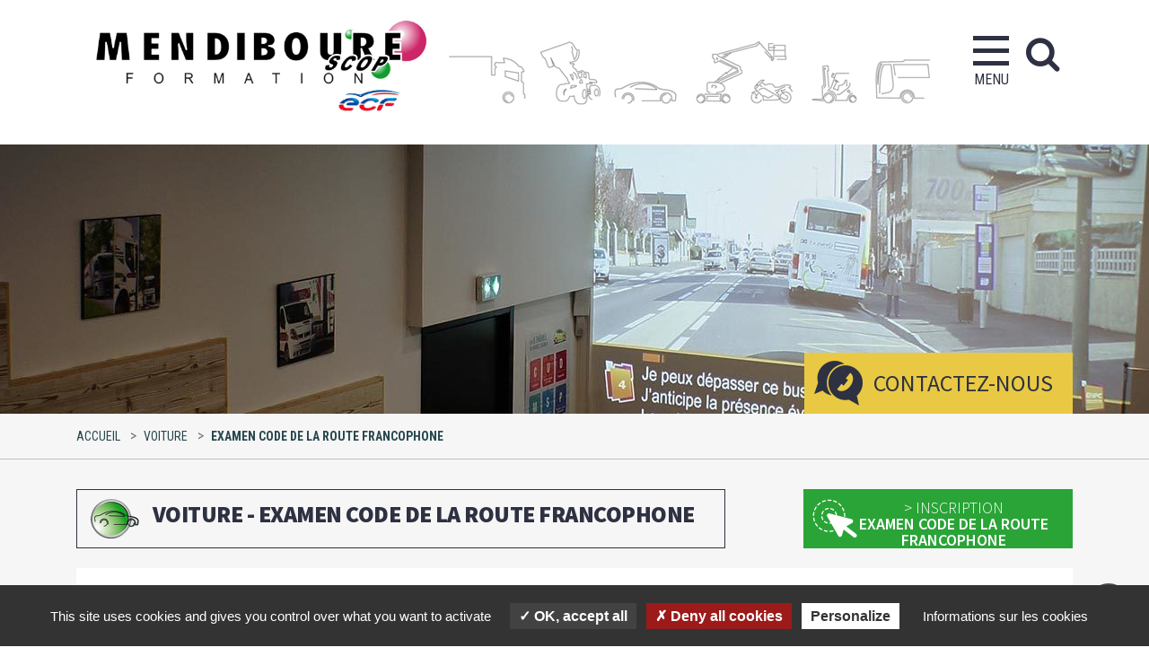

--- FILE ---
content_type: text/html; charset=UTF-8
request_url: https://www.auto-ecole-mendiboure.fr/voiture/examen-code-de-la-route-francophone/
body_size: 8381
content:
<!doctype html><html lang="fr-FR"><head><meta charset="UTF-8" /><meta name="viewport" content="width=device-width, initial-scale=1" /><link rel="profile" href="https://gmpg.org/xfn/11" /><link rel="apple-touch-icon" sizes="180x180" href="https://www.auto-ecole-mendiboure.fr/wp-content/themes/default/img/favicons/apple-touch-icon.png"><link rel="icon" type="image/png" href="https://www.auto-ecole-mendiboure.fr/wp-content/themes/default/img/favicons/favicon-32x32.png" sizes="32x32"><link rel="icon" type="image/png" href="https://www.auto-ecole-mendiboure.fr/wp-content/themes/default/img/favicons/favicon-16x16.png" sizes="16x16"><link rel="manifest" href="https://www.auto-ecole-mendiboure.fr/wp-content/themes/default/img/favicons/manifest.json"><link rel="mask-icon" href="https://www.auto-ecole-mendiboure.fr/wp-content/themes/default/img/favicons/safari-pinned-tab.svg" color="#ffffff"><meta name="msapplication-TileColor" content="#ffffff"><meta name="theme-color" content="#ffffff"><title>Examen code de la route francophone - ECF Mendiboure Auto-école</title><link rel="stylesheet" href="https://www.auto-ecole-mendiboure.fr/wp-content/cache/min/1/ffe2efebf0386591c4f630ee02f3190c.css" data-minify="1" /><meta name="dc.title" content="Examen code de la route francophone - ECF Mendiboure Auto-école" /><meta name="dc.description" content="Avant de débuter la conduite, il est nécessaire de passer votre Code de la route français disponible dans nos centres de Bayonne et Saint-Paul-lès-Dax." /><meta name="dc.relation" content="https://www.auto-ecole-mendiboure.fr/voiture/examen-code-de-la-route-francophone/" /><meta name="dc.source" content="https://www.auto-ecole-mendiboure.fr/" /><meta name="dc.language" content="fr_FR" /><meta name="description" content="Avant de débuter la conduite, il est nécessaire de passer votre Code de la route français disponible dans nos centres de Bayonne et Saint-Paul-lès-Dax." /><link rel="canonical" href="https://www.auto-ecole-mendiboure.fr/voiture/examen-code-de-la-route-francophone/" /> <script type="application/ld+json">{"@context" : "https://schema.org","@type" : "Organization","logo": "https:\/\/www.auto-ecole-mendiboure.fr\/wp-content\/uploads\/2019\/04\/logo-mendiboure-formation-2.jpg","name" : "Mendiboure Formation","url" : "https:\/\/www.auto-ecole-mendiboure.fr","contactPoint": [{
					"@type": "ContactPoint",
					"telephone": "+33559593972","contactOption": "TollFree","contactType": "customer support"
				}],"sameAs" : ["https:\/\/www.facebook.com\/Auto-cole-Mendiboure-873436749439402\/"]}</script> <meta property="og:url" content="https://www.auto-ecole-mendiboure.fr/voiture/examen-code-de-la-route-francophone/" /><meta property="og:site_name" content="ECF Mendiboure Auto-école" /><meta property="og:locale" content="fr_FR" /><meta property="og:type" content="article" /><meta property="article:author" content="https://www.facebook.com/Auto-cole-Mendiboure-873436749439402/" /><meta property="article:publisher" content="https://www.facebook.com/Auto-cole-Mendiboure-873436749439402/" /><meta property="og:title" content="Examen code de la route francophone - ECF Mendiboure Auto-école" /><meta property="og:description" content="Avant de débuter la conduite, il est nécessaire de passer votre Code de la route français disponible dans nos centres de Bayonne et Saint-Paul-lès-Dax." /><meta property="og:image" content="https://www.auto-ecole-mendiboure.fr/wp-content/uploads/2019/04/bg_header_code.jpg" /><meta property="og:image:secure_url" content="https://www.auto-ecole-mendiboure.fr/wp-content/uploads/2019/04/bg_header_code.jpg" /><meta property="og:image:width" content="1900" /><meta property="og:image:height" content="300" /><meta property="og:image:alt" content="Bandeau code Mendiboure Formation" /><meta name="twitter:card" content="summary" /><meta name="twitter:title" content="Examen code de la route francophone - ECF Mendiboure Auto-école" /><meta name="twitter:description" content="Avant de débuter la conduite, il est nécessaire de passer votre Code de la route français disponible dans nos centres de Bayonne et Saint-Paul-lès-Dax." /><meta name="twitter:image" content="https://www.auto-ecole-mendiboure.fr/wp-content/uploads/2019/04/bg_header_code-825x300.jpg" /><link rel='dns-prefetch' href='//fonts.googleapis.com' /><link rel="alternate" type="application/rss+xml" title="ECF Mendiboure Auto-école &raquo; Flux" href="https://www.auto-ecole-mendiboure.fr/feed/" /> <script type="application/ld+json">{"@context" : "https://schema.org","@type" : "LocalBusiness","image": "https:\/\/www.auto-ecole-mendiboure.fr\/wp-content\/uploads\/2019\/04\/logo-mendiboure-formation-2.jpg", "@id": "https:\/\/www.auto-ecole-mendiboure.fr","openingHoursSpecification": [{ "@type": "OpeningHoursSpecification","dayOfWeek": "Monday", "opens": "00:00","closes": "00:00"}, { "@type": "OpeningHoursSpecification","dayOfWeek": "Tuesday", "opens": "00:00","closes": "00:00"}, { "@type": "OpeningHoursSpecification","dayOfWeek": "Wednesday", "opens": "00:00","closes": "00:00"}, { "@type": "OpeningHoursSpecification","dayOfWeek": "Thursday", "opens": "00:00","closes": "00:00"}, { "@type": "OpeningHoursSpecification","dayOfWeek": "Friday", "opens": "00:00","closes": "00:00"}, { "@type": "OpeningHoursSpecification","dayOfWeek": "Saturday", "opens": "00:00","closes": "00:00"}, { "@type": "OpeningHoursSpecification","dayOfWeek": "Sunday", "opens": "00:00","closes": "00:00"} ],"name": "Mendiboure Formation"}</script> <link rel='stylesheet' id='gfonts-css'  href='https://fonts.googleapis.com/css?family=Roboto+Condensed%3A300%2C400%2C700%7CSource+Sans+Pro%3A300%2C400%2C600%2C700%2C900&#038;ver=5.1.21' type='text/css' media='screen' /><link rel='stylesheet' id='twentynineteen-print-style-css'  href='https://www.auto-ecole-mendiboure.fr/wp-content/cache/busting/1/wp-content/themes/default/print-7.0.css' type='text/css' media='print' /> <script type='text/javascript' src='https://www.auto-ecole-mendiboure.fr/wp-content/cache/busting/1/wp-includes/js/jquery/jquery-1.12.4.js'></script> <script type='text/javascript' src='https://www.auto-ecole-mendiboure.fr/wp-content/cache/busting/1/wp-includes/js/jquery/jquery-migrate.min-1.4.1.js'></script> <script type='text/javascript' src='https://www.auto-ecole-mendiboure.fr/wp-content/cache/busting/1/wp-content/plugins/email-encoder-bundle/core/includes/assets/js/custom-211004-73338.js'></script> <link rel='https://api.w.org/' href='https://www.auto-ecole-mendiboure.fr/wp-json/' /> <script type="text/javascript" src="https://www.auto-ecole-mendiboure.fr/wp-content/themes/default/tarteaucitron.js-1.9.1/tarteaucitron.js"></script> <script type="text/javascript">tarteaucitron.init({
		  "privacyUrl": "https://www.auto-ecole-mendiboure.fr/politique-de-cookies/", /* Privacy policy url */
		  "hashtag": "#tarteaucitron", /* Open the panel with this hashtag */
    	  "cookieName": "tarteaucitron", /* Cookie name */
    
    	  "orientation": "bottom", /* Banner position (top - bottom) */
  
		  "groupServices": false, /* Group services by category */
		  
		  "showAlertSmall": false, /* Show the small banner on bottom right */
		  "cookieslist": true, /* Show the cookie list */
		  
		  "closePopup": false, /* Show a close X on the banner */
		  
		  "showIcon": false, /* Show cookie icon to manage cookies */
		//"iconSrc": "", /* Optionnal: URL or base64 encoded image */
		  "iconPosition": "BottomRight", /* BottomRight, BottomLeft, TopRight and TopLeft */
		  
		  "adblocker": false, /* Show a Warning if an adblocker is detected */
		  "DenyAllCta" : true, /* Show the deny all button */
		  "AcceptAllCta" : true, /* Show the accept all button when highPrivacy on */
		  "highPrivacy": true, /* Disable auto consent */
		  "handleBrowserDNTRequest": false, /* If Do Not Track == 1, disallow all */

		  "removeCredit": false, /* Remove credit link */
		  "moreInfoLink": true, /* Show more info link */
		  "useExternalCss": false, /* If false, the tarteaucitron.css file will be loaded */
		  "useExternalJs": false, /* If false, the tarteaucitron.js file will be loaded */
		  
		  
		  "readmoreLink": "",
		  "mandatory": true
		});

		var tarteaucitronCustomText = {
		  "privacyUrl": "Informations sur les cookies",
		};	  
		
		
		//cookies obligatoires
		(tarteaucitron.job = tarteaucitron.job || []).push('etxekoa');
		
		//Google Analytics
		tarteaucitron.user.gtagUa = 'G-P71Y03PZV2';
        tarteaucitron.user.gtagMore = function () { /* add here your optionnal gtag() */ };
        (tarteaucitron.job = tarteaucitron.job || []).push('gtag');</script> <noscript><style id="rocket-lazyload-nojs-css">.rll-youtube-player,[data-lazy-src]{display:none!important}</style></noscript></head><body class="page-template page-template-page-templates page-template-page-single-formation page-template-page-templatespage-single-formation-php page page-id-221 page-child parent-pageid-103 wp-custom-logo wp-embed-responsive singular image-filters-enabled"><div id="page" class="site"> <a class="skip-link screen-reader-text" href="#content">Aller au contenu</a> <a class="skip-link screen-reader-text" id="shortcut_nav" href="#site-navigation">Aller à la navigation</a><header id="masthead"><div class="container"><div class="site-branding-container"><div class="site-branding row justify-content-between"><p class="site-title col-auto"> <a class="site-logo" href="https://www.auto-ecole-mendiboure.fr/" rel="home" title="ECF Mendiboure Auto-école - Mendiboure formation"> <img class="img-fluid" src="data:image/svg+xml,%3Csvg%20xmlns='http://www.w3.org/2000/svg'%20viewBox='0%200%200%200'%3E%3C/svg%3E" alt="ECF Mendiboure Auto-école - Mendiboure formation" data-lazy-src="https://www.auto-ecole-mendiboure.fr/wp-content/uploads/2019/03/logo-auto-ecole-mendiboure-formation.jpg"><noscript><img class="img-fluid" src="https://www.auto-ecole-mendiboure.fr/wp-content/uploads/2019/03/logo-auto-ecole-mendiboure-formation.jpg" alt="ECF Mendiboure Auto-école - Mendiboure formation"></noscript> </a></p><div class="col" id="conteneur_illustration"></div><div id="conteneur_toggler_mdr" class="col-auto align-items-center justify-content-between"> <a id="hamburger" class="hamburger col-auto" href="#site-navigation" title="Accéder au menu principal"> <span class="hamburger-box"> <span class="hamburger-inner"></span> </span> <span class="menu-toggle">Menu</span> </a> <a id="container_mdr_button_header" class="fancybox col-auto" href="#container_mdr_form_header" title="Effectuer une recherche"> <i class="fa fa-search" aria-hidden="true"></i> </a></div></div><div id="container_mdr_form_header"><form role="search" method="get" class="search-form" action="https://www.auto-ecole-mendiboure.fr/"> <label> <span class="screen-reader-text">Rechercher :</span> <input type="search" class="search-field" placeholder="Recherche&hellip;" value="" name="s" /> </label> <input type="submit" class="search-submit" value="Rechercher" /></form></div><nav id="site-navigation" class="main-navigation" aria-label="Top Menu"><div class="menu-menu-principal-fr-container"><ul id="menu-menu-principal-fr" class="main-menu"><li id="menu-item-1164" class="menu-item menu-item-type-post_type menu-item-object-page menu-item-1164"><a href="https://www.auto-ecole-mendiboure.fr/actualites/">Actualités</a></li><li id="menu-item-47" class="accueil menu-item menu-item-type-post_type menu-item-object-page menu-item-home menu-item-47"><a title="Auto école Mendiboure" href="https://www.auto-ecole-mendiboure.fr/">Accueil</a></li><li id="menu-item-375" class="menu-item menu-item-type-post_type menu-item-object-page menu-item-has-children menu-item-375"><a title="L&rsquo;auto école Mendiboure" href="https://www.auto-ecole-mendiboure.fr/entreprise/">Entreprise</a><ul class="sub-menu"><li id="menu-item-377" class="menu-item menu-item-type-post_type menu-item-object-page menu-item-377"><a title="Nos moyens d&rsquo;apprentissage à la conduite" href="https://www.auto-ecole-mendiboure.fr/nos-moyens/">Nos moyens</a></li><li id="menu-item-376" class="menu-item menu-item-type-post_type menu-item-object-page menu-item-376"><a title="Nos centres d&rsquo;apprentissage à la conduite" href="https://www.auto-ecole-mendiboure.fr/nos-centres/">Nos centres</a></li><li id="menu-item-1165" class="menu-item menu-item-type-post_type menu-item-object-page menu-item-1165"><a href="https://www.auto-ecole-mendiboure.fr/nos-agrements/">Nos agréments</a></li></ul></li><li id="menu-item-338" class="menu-item menu-item-type-post_type menu-item-object-page current-page-ancestor current-menu-ancestor current-page-parent current_page_ancestor menu-item-has-children menu-item-338"><a title="Formations de conduite voiture" href="https://www.auto-ecole-mendiboure.fr/voiture/">Voiture</a><ul class="sub-menu"><li id="menu-item-354" class="menu-item menu-item-type-custom menu-item-object-custom menu-item-has-children menu-item-354"><a href="#">Permis B</a><ul class="sub-menu"><li id="menu-item-862" class="menu-item menu-item-type-post_type menu-item-object-page menu-item-862"><a href="https://www.auto-ecole-mendiboure.fr/voiture/parcours-de-formation/">Parcours de formation</a></li><li id="menu-item-353" class="menu-item menu-item-type-post_type menu-item-object-page menu-item-353"><a title="Évaluation permis B" href="https://www.auto-ecole-mendiboure.fr/voiture/evaluation-initiale-permis-b/">Évaluation Initiale permis B</a></li><li id="menu-item-339" class="menu-item menu-item-type-post_type menu-item-object-page menu-item-339"><a title="Permis B" href="https://www.auto-ecole-mendiboure.fr/voiture/permis-b/">Permis B</a></li><li id="menu-item-352" class="menu-item menu-item-type-post_type menu-item-object-page menu-item-352"><a title="Conduite Accompagnée" href="https://www.auto-ecole-mendiboure.fr/voiture/conduite-accompagnee/">Conduite Accompagnée</a></li><li id="menu-item-863" class="menu-item menu-item-type-post_type menu-item-object-page menu-item-863"><a href="https://www.auto-ecole-mendiboure.fr/voiture/conduite-supervisee/">Conduite Supervisée</a></li><li id="menu-item-347" class="menu-item menu-item-type-post_type menu-item-object-page menu-item-347"><a title="Permis de conduire boite automatique" href="https://www.auto-ecole-mendiboure.fr/voiture/boite-automatique/">Boite automatique</a></li></ul></li><li id="menu-item-355" class="menu-item menu-item-type-custom menu-item-object-custom menu-item-has-children menu-item-355"><a href="#">Divers</a><ul class="sub-menu"><li id="menu-item-1308" class="menu-item menu-item-type-post_type menu-item-object-page menu-item-1308"><a href="https://www.auto-ecole-mendiboure.fr/voiture/reduire-la-duree-du-permis-probatoire/">Formation Post Permis</a></li><li id="menu-item-349" class="menu-item menu-item-type-post_type menu-item-object-page menu-item-349"><a title="Annulation et invalidation du permis de conduire" href="https://www.auto-ecole-mendiboure.fr/voiture/annulation-et-invalidation/">Annulation et invalidation</a></li><li id="menu-item-348" class="menu-item menu-item-type-post_type menu-item-object-page menu-item-348"><a title="Perfectionnement à la conduite" href="https://www.auto-ecole-mendiboure.fr/voiture/perfectionnement/">Perfectionnement</a></li><li id="menu-item-350" class="menu-item menu-item-type-post_type menu-item-object-page menu-item-350"><a title="Permis de conduire étranger" href="https://www.auto-ecole-mendiboure.fr/voiture/permis-etranger/">Permis étranger</a></li><li id="menu-item-474" class="menu-item menu-item-type-post_type menu-item-object-page menu-item-474"><a title="Permis à points" href="https://www.auto-ecole-mendiboure.fr/securite-routiere/permis-a-points/">Permis à points</a></li></ul></li><li id="menu-item-356" class="menu-item menu-item-type-custom menu-item-object-custom current-menu-ancestor current-menu-parent menu-item-has-children menu-item-356"><a href="#">Examen du Code de la Route</a><ul class="sub-menu"><li id="menu-item-866" class="menu-item menu-item-type-post_type menu-item-object-page menu-item-866"><a href="https://www.auto-ecole-mendiboure.fr/formation-au-code/">Formation au code</a></li><li id="menu-item-342" class="menu-item menu-item-type-post_type menu-item-object-page current-menu-item page_item page-item-221 current_page_item menu-item-342"><a title="Examen code de la route francophone" href="https://www.auto-ecole-mendiboure.fr/voiture/examen-code-de-la-route-francophone/" aria-current="page">Examen francophone</a></li><li id="menu-item-341" class="menu-item menu-item-type-post_type menu-item-object-page menu-item-341"><a title="Examen code de la route non-francophone" href="https://www.auto-ecole-mendiboure.fr/voiture/examen-code-de-la-route-non-francophone/">Examen non-francophone</a></li></ul></li></ul></li><li id="menu-item-358" class="menu-item menu-item-type-post_type menu-item-object-page menu-item-has-children menu-item-358"><a title="Permis moto et 2 roues" href="https://www.auto-ecole-mendiboure.fr/2-roues/">2 roues</a><ul class="sub-menu"><li id="menu-item-368" class="menu-item menu-item-type-post_type menu-item-object-page menu-item-368"><a title="Évaluation 2 roues" href="https://www.auto-ecole-mendiboure.fr/2-roues/evaluation-2-roues/">Évaluation 2 roues</a></li><li id="menu-item-370" class="menu-item menu-item-type-custom menu-item-object-custom menu-item-has-children menu-item-370"><a href="#">Permis A1/A2</a><ul class="sub-menu"><li id="menu-item-367" class="menu-item menu-item-type-post_type menu-item-object-page menu-item-367"><a title="Permis A1" href="https://www.auto-ecole-mendiboure.fr/2-roues/permis-a1/">Permis A1</a></li><li id="menu-item-366" class="menu-item menu-item-type-post_type menu-item-object-page menu-item-366"><a title="Permis A2" href="https://www.auto-ecole-mendiboure.fr/2-roues/permis-a2/">Permis A2</a></li><li id="menu-item-365" class="menu-item menu-item-type-post_type menu-item-object-page menu-item-365"><a title="Passerelle A2 vers A" href="https://www.auto-ecole-mendiboure.fr/2-roues/passerelle-a2-vers-a/">Passerelle A2 vers A</a></li></ul></li><li id="menu-item-371" class="menu-item menu-item-type-custom menu-item-object-custom menu-item-has-children menu-item-371"><a href="#">Permis AM &#8211; BSR</a><ul class="sub-menu"><li id="menu-item-364" class="menu-item menu-item-type-post_type menu-item-object-page menu-item-364"><a title="BSR" href="https://www.auto-ecole-mendiboure.fr/2-roues/bsr/">BSR – AM</a></li></ul></li><li id="menu-item-869" class="menu-item menu-item-type-post_type menu-item-object-page menu-item-869"><a href="https://www.auto-ecole-mendiboure.fr/2-roues/permis-125/">Permis 125</a></li><li id="menu-item-373" class="menu-item menu-item-type-custom menu-item-object-custom menu-item-has-children menu-item-373"><a href="#">Perfectionnement 2 roues</a><ul class="sub-menu"><li id="menu-item-870" class="menu-item menu-item-type-post_type menu-item-object-page menu-item-870"><a href="https://www.auto-ecole-mendiboure.fr/2-roues/perfectionnement-moto/">Perfectionnement Moto</a></li></ul></li></ul></li><li id="menu-item-374" class="menu-item menu-item-type-post_type menu-item-object-page menu-item-has-children menu-item-374"><a title="Sécurité routière" href="https://www.auto-ecole-mendiboure.fr/securite-routiere/">Sécurité routière</a><ul class="sub-menu"><li id="menu-item-867" class="menu-item menu-item-type-post_type menu-item-object-page menu-item-867"><a href="https://www.auto-ecole-mendiboure.fr/securite-routiere/permis-a-points/">Permis à points</a></li><li id="menu-item-868" class="menu-item menu-item-type-post_type menu-item-object-page menu-item-868"><a href="https://www.auto-ecole-mendiboure.fr/securite-routiere/tests-psychotechniques/">Tests Psychotechniques</a></li></ul></li><li id="menu-item-1264" class="menu-item menu-item-type-post_type menu-item-object-page menu-item-1264"><a href="https://www.auto-ecole-mendiboure.fr/nos-tarifs/">Nos Tarifs</a></li><li id="menu-item-1163" class="menu-item menu-item-type-post_type menu-item-object-page menu-item-1163"><a href="https://www.auto-ecole-mendiboure.fr/la-formation-et-le-handicap/">La formation et le Handicap</a></li><li id="menu-item-1216" class="menu-item menu-item-type-post_type menu-item-object-page menu-item-1216"><a href="https://www.auto-ecole-mendiboure.fr/nos-indicateurs-de-resultat/">Nos indicateurs de Résultat</a></li><li id="menu-item-2118" class="menu-item menu-item-type-post_type menu-item-object-page menu-item-2118"><a href="https://www.auto-ecole-mendiboure.fr/label/">Label</a></li><li id="menu-item-379" class="menu-item menu-item-type-post_type menu-item-object-page menu-item-379"><a title="Contacter notre auto-école" href="https://www.auto-ecole-mendiboure.fr/contact/">Contact</a></li><li id="menu-item-421" class="menu-item menu-item-type-post_type menu-item-object-page menu-item-421"><a title="S&rsquo;inscrire au permis de conduire" href="https://www.auto-ecole-mendiboure.fr/inscription-aux-formations/">Inscription aux formations</a></li><li id="menu-item-895" class="menu-item menu-item-type-post_type menu-item-object-page menu-item-895"><a href="https://www.auto-ecole-mendiboure.fr/espace-clients-mendiboure-formation/">Espace clients</a></li></ul></div></nav></div></div></header><div id="content" class="site-content"><div class="wrap-tools"><div class="container"><div class="row"><div class="col-12 col-md-8"><nav aria-label="breadcrumb"><ol class="breadcrumb" itemscope itemtype="https://schema.org/BreadcrumbList"><li class="breadcrumb-item" itemprop="itemListElement" itemscope itemtype="https://schema.org/ListItem"><a itemtype="http://schema.org/Thing" itemprop="item" href="https://www.auto-ecole-mendiboure.fr"><span itemprop="name">Accueil</span></a><meta itemprop="position" content="1" /></li><li class="breadcrumb-item" itemprop="itemListElement" itemscope itemtype="https://schema.org/ListItem"><a itemtype="http://schema.org/Thing" itemprop="item" href="https://www.auto-ecole-mendiboure.fr/voiture/"><span itemprop="name">Voiture</span></a><meta itemprop="position" content="2" /></li><li class="breadcrumb-item active" aria-current="page" itemprop="itemListElement" itemscope itemtype="https://schema.org/ListItem"><a itemtype="http://schema.org/Thing" itemprop="item" href="https://www.auto-ecole-mendiboure.fr/voiture/examen-code-de-la-route-francophone/"><span itemprop="name">Examen code de la route francophone</span></a><meta itemprop="position" content="3" /></li></ol></nav></div><div class="col-12 col-md-4"></div></div> <a class="shortcut_contact" id="shortcut_contact" href="https://www.auto-ecole-mendiboure.fr/contact/" title="Contactez l'auto école Mendiboure Formation"> Contactez-nous</a></div></div><section id="primary" class="content-area"><main id="main" class="site-main"><div class="container"><article id="post-221" class="post_parent_103 post-221 page type-page status-publish has-post-thumbnail hentry entry"><header class="entry-header row align-items-stretch justify-content-between"><h1 class="entry-title col-auto">Voiture - Examen code de la route francophone</h1><a class="col-auto" href="https://www.auto-ecole-mendiboure.fr/inscription-aux-formations/?source=221" title="Inscription Examen code de la route francophone"><span>> Inscription</span> Examen code de la route francophone</a></header><div class="entry-content"><div class="col-12" id="introduction"><p><a href="https://www.auto-ecole-mendiboure.fr/wp-content/uploads/2019/06/mendiboure-formation-code-1.jpg" data-fancybox="group" data-caption="Mendiboure Formation Code"><img class="size-full wp-image-793" src="data:image/svg+xml,%3Csvg%20xmlns='http://www.w3.org/2000/svg'%20viewBox='0%200%201900%20300'%3E%3C/svg%3E" alt="Mendiboure Formation Code" width="1900" height="300" data-lazy-srcset="https://www.auto-ecole-mendiboure.fr/wp-content/uploads/2019/06/mendiboure-formation-code-1.jpg 1900w, https://www.auto-ecole-mendiboure.fr/wp-content/uploads/2019/06/mendiboure-formation-code-1-700x111.jpg 700w, https://www.auto-ecole-mendiboure.fr/wp-content/uploads/2019/06/mendiboure-formation-code-1-768x121.jpg 768w, https://www.auto-ecole-mendiboure.fr/wp-content/uploads/2019/06/mendiboure-formation-code-1-1400x221.jpg 1400w" data-lazy-sizes="(max-width: 1900px) 100vw, 1900px" data-lazy-src="https://www.auto-ecole-mendiboure.fr/wp-content/uploads/2019/06/mendiboure-formation-code-1.jpg" /><noscript><img class="size-full wp-image-793" src="https://www.auto-ecole-mendiboure.fr/wp-content/uploads/2019/06/mendiboure-formation-code-1.jpg" alt="Mendiboure Formation Code" width="1900" height="300" srcset="https://www.auto-ecole-mendiboure.fr/wp-content/uploads/2019/06/mendiboure-formation-code-1.jpg 1900w, https://www.auto-ecole-mendiboure.fr/wp-content/uploads/2019/06/mendiboure-formation-code-1-700x111.jpg 700w, https://www.auto-ecole-mendiboure.fr/wp-content/uploads/2019/06/mendiboure-formation-code-1-768x121.jpg 768w, https://www.auto-ecole-mendiboure.fr/wp-content/uploads/2019/06/mendiboure-formation-code-1-1400x221.jpg 1400w" sizes="(max-width: 1900px) 100vw, 1900px" /></noscript></a></p><h5>Voici comment se passe l’examen du code :</h5><div id="collapse-3" class="panel-collapse collapse in" role="tabpanel" aria-labelledby="faq-3" aria-expanded="true"><div class="zone-texte"><p>Une fois votre email de confirmation de votre inscription à une session reçu, nous vous invitons à imprimer votre convocation comportant votre identifiant et votre mot de passe. Ces derniers seront nécessaires lors de l’examen.</p><p>Le jour de votre convocation, présentez vous au centre d’examen 20min avant l’heure de passage.<br /> Munissez-vous de votre convocation et de votre carte d’identité valide.</p><ul><li>Remettez votre carte d’identité à l’examinateur pour contrôle et recevez une tablette et un casque auditif.</li><li>Installez-vous à une table d’examen. Attendez les consignes de l’examinateur pour démarrer votre session.</li><li>Allumez votre tablette et connectez-vous en renseignant les informations demandées (identifiant et mot de passe présents sur votre convocation).</li><li>Procédez au réglage de la luminosité et du son et écoutez les consignes d’examen pour pouvoir débuter l’épreuve.</li><li>Une série unique du code constituée de 40 questions vous est attribuée (la série est différente de celle de votre voisin).</li><li>Répondez aux 40 questions en vérifiant bien les réponses sélectionnées pour chaque question avant que le temps de 20 secondes ne soit écoulé. Certaines questions peuvent se présenter sous forme de vidéos. Les vidéos ne sont visibles qu’une seule fois. Une fois le temps écoulé sur une question, vous ne pourrez pas revenir en arrière.</li><li>A la fin de l’épreuve, merci d’attendre les consignes de l’examinateur pour rendre sa tablette et récupérer sa carte d’identité.</li></ul><p>L’examen du code de la route dure environ 25 minutes. L’examinateur du centre ne connait pas les réponses.</p><p>Pendant toute la durée de l’épreuve, il est strictement interdit de communiquer avec les autres candidats ou d’utiliser tout autre appareil électronique que la tablette fournie par l’examinateur</p><p>Vos réponses seront envoyées directement au Ministère de l’Intérieur qui les traitera.</p></div></div><h5>Les questions posées lors de l’examen</h5><p>Même s’il est impossible de savoir quelles questions seront présentées à l’examen, elles seront réparties en fonction des thématiques du code de la route :</p><ul><li>10 questions sur “le conducteur”</li><li>5 questions sur “les autres usagers”</li><li>4 questions sur “la circulation routière”</li><li>4 questions sur “la route”</li><li>4 questions sur “la mécanique et les équipements”</li><li>3 questions sur “les notions diverses”</li><li>3 questions sur “prendre et quitter son véhicule”</li><li>3 questions sur “la sécurité du passager et du véhicule”</li><li>3 questions sur “l’environnement”</li><li>1 question sur “les premiers secours”</li></ul><p>Les questions sont basées sur des images ou des vidéos. Par moment, il y aura plusieurs réponses à sélectionner.</p><p>&nbsp;</p><p>Les résultats de l&rsquo;examen vous seront communiqués dans un délai de 48 heures maximum après l&rsquo;examen.</p></div></div></article></div></main></section><aside id="illustration" style="background-image:url('https://www.auto-ecole-mendiboure.fr/wp-content/uploads/2019/04/bg_header_code-1900x300.jpg');"> <img width="1900" height="300" src="data:image/svg+xml,%3Csvg%20xmlns='http://www.w3.org/2000/svg'%20viewBox='0%200%201900%20300'%3E%3C/svg%3E" class="attachment-illustration_header size-illustration_header wp-post-image" alt="Mendiboure formation - Examen code de la route francophone" data-lazy-srcset="https://www.auto-ecole-mendiboure.fr/wp-content/uploads/2019/04/bg_header_code-1900x300.jpg 1900w, https://www.auto-ecole-mendiboure.fr/wp-content/uploads/2019/04/bg_header_code-700x111.jpg 700w, https://www.auto-ecole-mendiboure.fr/wp-content/uploads/2019/04/bg_header_code-768x121.jpg 768w, https://www.auto-ecole-mendiboure.fr/wp-content/uploads/2019/04/bg_header_code-1400x221.jpg 1400w" data-lazy-sizes="(max-width: 1900px) 100vw, 1900px" data-lazy-src="https://www.auto-ecole-mendiboure.fr/wp-content/uploads/2019/04/bg_header_code-1900x300.jpg" /><noscript><img width="1900" height="300" src="https://www.auto-ecole-mendiboure.fr/wp-content/uploads/2019/04/bg_header_code-1900x300.jpg" class="attachment-illustration_header size-illustration_header wp-post-image" alt="Mendiboure formation - Examen code de la route francophone" srcset="https://www.auto-ecole-mendiboure.fr/wp-content/uploads/2019/04/bg_header_code-1900x300.jpg 1900w, https://www.auto-ecole-mendiboure.fr/wp-content/uploads/2019/04/bg_header_code-700x111.jpg 700w, https://www.auto-ecole-mendiboure.fr/wp-content/uploads/2019/04/bg_header_code-768x121.jpg 768w, https://www.auto-ecole-mendiboure.fr/wp-content/uploads/2019/04/bg_header_code-1400x221.jpg 1400w" sizes="(max-width: 1900px) 100vw, 1900px" /></noscript></aside></div><footer id="colophon" class="site-footer"><div class="container"><div class="row justify-content-between align-items-center"><div class="col-auto" id="logo_footer"> <img class="img-fluid" src="data:image/svg+xml,%3Csvg%20xmlns='http://www.w3.org/2000/svg'%20viewBox='0%200%200%200'%3E%3C/svg%3E" alt="ECF Mendiboure Auto-école - Mendiboure formation" data-lazy-src="https://www.auto-ecole-mendiboure.fr/wp-content/themes/default/img/auto-ecole-mendiboure-formation-logo-footer.png"><noscript><img class="img-fluid" src="https://www.auto-ecole-mendiboure.fr/wp-content/themes/default/img/auto-ecole-mendiboure-formation-logo-footer.png" alt="ECF Mendiboure Auto-école - Mendiboure formation"></noscript></div><ul class="col-auto" id="shortcuts_footer"><li><a href="https://www.auto-ecole-mendiboure.fr/nos-centres/" title="Nos centres">Nos centres</a></li><li><a href="https://www.auto-ecole-mendiboure.fr/contact/" title="Contacts">Contacts</a></li></ul></div><div class="row"><div class="col-12"><div class="site-info"><nav class="footer-navigation" aria-label="Footer Menu"><div class="menu-menu-credits-fr-container"><ul id="menu-menu-credits-fr" class="footer-menu"><li id="menu-item-45" class="menu-item menu-item-type-post_type menu-item-object-page menu-item-45"><a title="Plan du site" href="https://www.auto-ecole-mendiboure.fr/plan-du-site/">Plan du site</a></li><li id="menu-item-42" class="menu-item menu-item-type-post_type menu-item-object-page menu-item-42"><a title="Contacter notre auto école" href="https://www.auto-ecole-mendiboure.fr/contact/">Contact</a></li><li id="menu-item-390" class="menu-item menu-item-type-custom menu-item-object-custom menu-item-390"><a target="_blank" rel="nofollow" href="http://web3m.mendiboure-formation.fr:5561/ec_home.aspx">Espace clients</a></li><li id="menu-item-44" class="menu-item menu-item-type-post_type menu-item-object-page menu-item-44"><a title="Mentions légales" rel="nofollow" href="https://www.auto-ecole-mendiboure.fr/mentions-legales/">Mentions légales</a></li><li id="menu-item-1060" class="menu-item menu-item-type-post_type menu-item-object-page menu-item-1060"><a href="https://www.auto-ecole-mendiboure.fr/politique-de-confidentialite/">Politique de confidentialité</a></li><li id="menu-item-43" class="menu-item menu-item-type-post_type menu-item-object-page menu-item-43"><a title="Politique de cookies et de confidentialité" rel="nofollow" href="https://www.auto-ecole-mendiboure.fr/politique-de-cookies/">Politique de cookies</a></li><li id="menu-item-388" class="menu-item menu-item-type-post_type menu-item-object-page menu-item-388"><a title="Accessibilité" rel="nofollow" href="https://www.auto-ecole-mendiboure.fr/accessibilite/">Accessibilité</a></li><li id="menu-item-46" class="menu-item menu-item-type-custom menu-item-object-custom menu-item-46"><a target="_blank" href="https://www.novaldi.com">Conception &#8211; réalisation : Novaldi</a></li></ul></div></nav></div></div></div><div id="return-to-top" style="display: block;"><i class="fa fa-angle-up" aria-hidden="true"></i></div></div></footer></div> <script type='text/javascript'>/* <![CDATA[ */ var eeb_ef = {"ajaxurl":"https:\/\/www.auto-ecole-mendiboure.fr\/wp-admin\/admin-ajax.php","security":"44c1080747"}; /* ]]> */</script> <script type='text/javascript' src='https://www.auto-ecole-mendiboure.fr/wp-content/cache/busting/1/wp-content/plugins/email-encoder-bundle/core/includes/assets/js/encoder-form-211004-73338.js'></script> <script type='text/javascript' src='https://www.auto-ecole-mendiboure.fr/wp-content/cache/busting/1/wp-content/themes/default/js/bootstrap.bundle.min-4.0.js'></script> <script type='text/javascript' src='https://www.auto-ecole-mendiboure.fr/wp-content/cache/busting/1/wp-content/themes/default/js/jquery.flexslider-min-1.0.js'></script> <script type='text/javascript' src='https://www.auto-ecole-mendiboure.fr/wp-content/cache/busting/1/wp-content/themes/default/js/jquery.fancybox.min-1.0.js'></script> <script type='text/javascript' src='https://www.auto-ecole-mendiboure.fr/wp-content/themes/default/js/jquery.mmenu.js'></script> <script type='text/javascript' src='https://www.auto-ecole-mendiboure.fr/wp-content/themes/default/js/jquery.mmenu.keyboardnavigation.js'></script> <script type='text/javascript' src='https://www.auto-ecole-mendiboure.fr/wp-content/cache/busting/1/wp-content/themes/default/js/misc-1.0.js'></script> <script>/(trident|msie)/i.test(navigator.userAgent)&&document.getElementById&&window.addEventListener&&window.addEventListener("hashchange",function(){var t,e=location.hash.substring(1);/^[A-z0-9_-]+$/.test(e)&&(t=document.getElementById(e))&&(/^(?:a|select|input|button|textarea)$/i.test(t.tagName)||(t.tabIndex=-1),t.focus())},!1);</script> <script>window.lazyLoadOptions = {
                elements_selector: "img[data-lazy-src],.rocket-lazyload",
                data_src: "lazy-src",
                data_srcset: "lazy-srcset",
                data_sizes: "lazy-sizes",
                class_loading: "lazyloading",
                class_loaded: "lazyloaded",
                threshold: 300,
                callback_loaded: function(element) {
                    if ( element.tagName === "IFRAME" && element.dataset.rocketLazyload == "fitvidscompatible" ) {
                        if (element.classList.contains("lazyloaded") ) {
                            if (typeof window.jQuery != "undefined") {
                                if (jQuery.fn.fitVids) {
                                    jQuery(element).parent().fitVids();
                                }
                            }
                        }
                    }
                }};
        window.addEventListener('LazyLoad::Initialized', function (e) {
            var lazyLoadInstance = e.detail.instance;
        
            if (window.MutationObserver) {
                var observer = new MutationObserver(function(mutations) {
                    var image_count = 0;
                    var iframe_count = 0;
                    var rocketlazy_count = 0;

                    mutations.forEach(function(mutation) {
                        for (i = 0; i < mutation.addedNodes.length; i++) {
                            if (typeof mutation.addedNodes[i].getElementsByTagName !== 'function') {
                                return;
                            }

                           if (typeof mutation.addedNodes[i].getElementsByClassName !== 'function') {
                                return;
                            }

                            images = mutation.addedNodes[i].getElementsByTagName('img');
                            is_image = mutation.addedNodes[i].tagName == "IMG";
                            iframes = mutation.addedNodes[i].getElementsByTagName('iframe');
                            is_iframe = mutation.addedNodes[i].tagName == "IFRAME";
                            rocket_lazy = mutation.addedNodes[i].getElementsByClassName('rocket-lazyload');

                            image_count += images.length;
			                iframe_count += iframes.length;
			                rocketlazy_count += rocket_lazy.length;
                            
                            if(is_image){
                                image_count += 1;
                            }

                            if(is_iframe){
                                iframe_count += 1;
                            }
                        }
                    } );

                    if(image_count > 0 || iframe_count > 0 || rocketlazy_count > 0){
                        lazyLoadInstance.update();
                    }
                } );
                
                var b      = document.getElementsByTagName("body")[0];
                var config = { childList: true, subtree: true };
                
                observer.observe(b, config);
            }
        }, false);</script><script data-no-minify="1" async src="https://www.auto-ecole-mendiboure.fr/wp-content/plugins/wp-rocket/assets/js/lazyload/11.0.6/lazyload.min.js"></script> </body></html>
<!-- Cached for great performance - Debug: cached@1768680073 -->

--- FILE ---
content_type: application/javascript; charset=utf-8
request_url: https://www.auto-ecole-mendiboure.fr/wp-content/cache/busting/1/wp-content/themes/default/js/misc-1.0.js
body_size: 1260
content:
//Loads Flexslider main slider
jQuery(window).load(function() {
	jQuery('#main-slider').flexslider({
    	animation: "slide",
    	touch:"true",
	    controlNav: false
    });
});

//Fancybox
jQuery('#primary article a[href$="jpg"], #primary article a[href$="png"], #primary article a[href$="jpeg"]').fancybox({
    loop : true,
    buttons : [
        'slideShow',
        'fullScreen',
        'thumbs',
        'close'
    ],
});
jQuery(".fancybox").fancybox( {
	fitToView	: true,
	autoSize	: true,
	autoHeight	: true,
	closeClick	: false,
	openEffect	: 'elastic',
	closeEffect	: 'elastic',
	padding			: 10,
	helpers		: {
		title	: { type : 'float' },
		buttons	: {},
		overlay: {locked: false }
	},
	scrolling	: 'no',
});

//Add Bootstrap styles for Gravity forms fields
jQuery('.gfield input').addClass('form-control');
jQuery('.gfield textarea').addClass('form-control');
jQuery('.gform_wrapper .gform_footer input.button, .gform_wrapper .gform_footer input[type="submit"], .gform_wrapper .gform_page_footer input.button, .gform_wrapper .gform_page_footer input[type="submit"]').addClass('btn btn-outline-primary');

//Return to top
jQuery(window).scroll(function() {
    if (jQuery(this).scrollTop() >= 150) {        // If page is scrolled more than 50px
    	jQuery('#return-to-top').fadeIn(200);    // Fade in the arrow
    } else {
    	jQuery('#return-to-top').fadeOut(200);   // Else fade out the arrow
    }
});
jQuery('#return-to-top').click(function() {      // When arrow is clicked
	jQuery('body,html').animate({
        scrollTop : 0                       // Scroll to top of body
    }, 1000); // Speed
});


/* spécifique Mendiboure */
(function($) {
	$(document).ready(function(){
		
		/*** burger menu ***/
		//remplacement des a avec href=# par des span pour faciliter la navigation
		$('.menu-menu-principal-fr-container a').each( function() {
			if( $(this).attr("href") == "#" ) {
				var cssclass = jQuery(this).attr('class');
				var cssstyle = jQuery(this).attr('style');
				var id = jQuery(this).attr('id');
				var content = jQuery(this).html();

				var newA = '<span ';
				if (cssclass != undefined && cssclass != "undefined" && cssclass.length > 0) newA += ' class="' + cssclass + '" ';
				if (cssstyle != undefined && cssstyle != "undefined" && cssstyle.length > 0) newA += ' style="' + cssstyle + '" ';
				if (id != undefined && id != "undefined" && id.length > 0) newA += ' id="' + id + '" ';
				
				newA += '>' + content + '</span>';
				jQuery(this).replaceWith(newA);
			}
		});
		
		setTimeout(function(){
			//création du burger menu
			$(".menu-menu-principal-fr-container").mmenu(
				{//options
					keyboardNavigation: {
					   enable : true,
					   enhance : true,
					},
				}, 
				{// configuration
				offCanvas: {
					pageSelector: "#page"
				}
			});
			
			var API = $(".menu-menu-principal-fr-container").data( "mmenu" );
			
			$("#hamburger , #shortcut_nav").click(function() {
				if( $('#menu-menu-principal-fr').hasClass('mm-menu_opened') ){ API.close(); }
				else{ API.open(); }
			});
			
		}, 200);
		
		
		//ouverture et fermeture du moteur de recherche avec le clavier
		window.addEventListener('keyup', function(ev) {
			// escape key.
			if( ev.keyCode == 27 ) {
				ev.preventDefault();
				$.fancybox.close();
			}
		});
		
		window.addEventListener("keydown",function (ev) {
			// CTRL + F / F3 / CMD + F
			if (ev.keyCode === 114 || (ev.ctrlKey && ev.keyCode === 70)  || (ev.ctrlKey && ev.keyCode === 91) ) { 
				ev.preventDefault();
				$.fancybox.open( $('#container_mdr_form_header') );
			}
		})
		
		/* accueil */
		if( $('.home').length ){
			
			$('#home-slider').flexslider({
				animation: "slide",
				touch:"true",
				controlNav: false,
				slideshowSpeed: 6000,
			});
			
		}
		
		/* inscription */
		if( $('.page-id-415').length ){
			$('#input_2_4').val( $('#input_2_4 option:first').val() );
			$('#input_2_4 option:first').attr('disabled',"disabled");
		}
		
		//mise en forme des case à cocher
		if( $('.page-id-415').length ){
			/*
			$('.entry-content form input').iCheck({
				checkboxClass: 'icheck',
				radioClass: 'icheck',
			});
			*/
		}
		
	});
	
})(jQuery);

--- FILE ---
content_type: application/javascript; charset=utf-8
request_url: https://www.auto-ecole-mendiboure.fr/wp-content/themes/default/js/jquery.mmenu.keyboardnavigation.js
body_size: 1628
content:
(function( $ ) {

	const _PLUGIN_ = 'mmenu';
	const _ADDON_  = 'keyboardNavigation';


	$[ _PLUGIN_ ].addons[ _ADDON_ ] = {

		//	setup: fired once per menu
		setup: function()
		{
			//	Keyboard navigation on touchscreens opens the virtual keyboard :/
			if ( $[ _PLUGIN_ ].support.touch )
			{
				return;
			}


			var that = this,
				opts = this.opts[ _ADDON_ ],
				conf = this.conf[ _ADDON_ ];

			glbl = $[ _PLUGIN_ ].glbl;


			//	Extend shorthand options
			if ( typeof opts == 'boolean' || typeof opts == 'string' )
			{
				opts = {
					enable: opts
				};
			}
			if ( typeof opts != 'object' )
			{
				opts = {};
			}
			opts = this.opts[ _ADDON_ ] = $.extend( true, {}, $[ _PLUGIN_ ].defaults[ _ADDON_ ], opts );


			//	Enable keyboard navigation
			if ( opts.enable )
			{

				var $menuStart 	= $('<button class="' + _c.tabstart + '" />'),
					$menuEnd   	= $('<button class="' + _c.tabend   + '" />');

				var $blckEnd 	= $('<button class="' + _c.tabend   + '" />');

				this.bind( 'initMenu:after',
					function()
					{
						if ( opts.enhance )
						{
							this.$menu.addClass( _c.menu + '_keyboardfocus' );
						}

						this[ '_initWindow_' + _ADDON_ ]( opts.enhance );
					}
				);
				this.bind( 'initOpened:before',
					function()
					{
						this.$menu
							.prepend( $menuStart )
							.append( $menuEnd )
							.children( '.' + _c.mm( 'navbars-top' ) + ', .' + _c.mm( 'navbars-bottom' )  )
							.children( '.' + _c.navbar )
							.children( 'a.' + _c.title )
							.attr( 'tabindex', -1 );
					}
				);
				this.bind( 'initBlocker:after',
					function()
					{
						glbl.$blck
							.append( $blckEnd )
							.children( 'a' )
							.addClass( _c.tabstart );
					}
				);

				this.bind( 'open:finish',
					function()
					{
						focus.call( this, null, opts.enable );
					}
				);
				this.bind( 'openPanel:finish',
					function( $panl )
					{
						focus.call( this, $panl, opts.enable );
					}
				);


				//	Add screenreader / aria support
				this.bind( 'initOpened:after:sr-aria',
					function()
					{
						var $btns = this.$menu.add( glbl.$blck )
							.children( '.' + _c.tabstart + ', .' + _c.tabend );

						this.__sr_aria( $btns, 'hidden', true );
						this.__sr_role( $btns, 'presentation' );
					}
				);
			}
		},

		//	add: fired once per page load
		add: function()
		{
			_c = $[ _PLUGIN_ ]._c;
			_d = $[ _PLUGIN_ ]._d;
			_e = $[ _PLUGIN_ ]._e;

			_c.add( 'tabstart tabend' );
			_e.add( 'focusin keydown' );
		},

		//	clickAnchor: prevents default behavior when clicking an anchor
		clickAnchor: function( $a, inMenu ) {}
	};


	//	Default options and configuration
	$[ _PLUGIN_ ].defaults[ _ADDON_ ] = {
		enable: false,
		enhance: false
	};
	$[ _PLUGIN_ ].configuration[ _ADDON_ ] = {};


	//	Methods
	$[ _PLUGIN_ ].prototype[ '_initWindow_' + _ADDON_ ] = function( enhance )
	{

		//	Re-enable tabbing in general
		glbl.$wndw
			.off( _e.keydown + '-offCanvas' );

		//	Prevent tabbing outside an offcanvas menu
		glbl.$wndw
			.off( _e.focusin + '-' + _ADDON_ )
			.on( _e.focusin + '-' + _ADDON_,
				function( e ) 
				{
					if ( glbl.$html.hasClass( _c.wrapper + '_opened' ) )
					{
						var $t = $(e.target);

						if ( $t.is( '.' + _c.tabend ) )
						{
							var $target = $();

							//	Jump from menu to blocker
							if ( $t.parent().is( '.' + _c.menu ) )
							{
								if ( glbl.$blck )
								{
									$target = glbl.$blck;
								}
							}
							if ( $t.parent().is( '.' + _c.wrapper + '__blocker' ) )
							{
								$target = glbl.$body
									.find( '.' + _c.menu + '_offcanvas' )
									.filter( '.' + _c.menu + '_opened' );
							}
							if ( !$target.length )
							{
								$target = $t.parent();
							}

							$target.children( '.' + _c.tabstart ).focus();
						}
					}
				}
			);

		//	Default keyboard navigation
		glbl.$wndw
			.off( _e.keydown + '-' + _ADDON_ )
			.on( _e.keydown + '-' + _ADDON_,
				function( e )
				{
					var $t = $(e.target),
						$m = $t.closest( '.' + _c.menu );

					if ( $m.length )
					{
						var api = $m.data( 'mmenu' );

						//	special case for input and textarea
						if ( $t.is( 'input, textarea' ) )
						{
						}
						else
						{
							switch( e.keyCode )
							{
								//	press enter to toggle and check
								case 13: 
									if ( $t.is( '.mm-toggle' ) || 
										 $t.is( '.mm-check' )
									) {
										$t.trigger( _e.click );
									}
									break;

								//	prevent spacebar or arrows from scrolling the page
								case 32: 	//	space
								case 37: 	//	left
								case 38: 	//	top
								case 39: 	//	right
								case 40: 	//	bottom
									e.preventDefault();
									break;
							}
						}
					}
				}
			);

		//	Enhanced keyboard navigation
		if ( enhance )
		{
			glbl.$wndw
				.off( _e.keydown + '-' + _ADDON_ )
				.on( _e.keydown + '-' + _ADDON_,
					function( e )
					{
						var $t = $(e.target),
							$m = $t.closest( '.' + _c.menu );

						if ( $m.length )
						{
							var api = $m.data( 'mmenu' );

							//	special case for input and textarea
							if ( $t.is( 'input' ) )
							{
								switch( e.keyCode )
								{
									//	empty searchfield with esc
									case 27:
										$t.val( '' );
										break;
								}
							}
							else
							{
								switch( e.keyCode )
								{
									//	close submenu with backspace
									case 8: 
										var $p = $m.find( '.' + _c.panel + '_opened' ).data( _d.parent );
										if ( $p && $p.length )
										{
											api.openPanel( $p.closest( '.' + _c.panel ) );
										}
										break;

									//	close menu with esc
									case 27:
										if ( $m.hasClass( _c.menu + '_offcanvas' ) )
										{
											api.close();
										}
										break;
								}
							}
						}
					}
				);
		}
	};

	var _c, _d, _e, glbl;
	var focs = 'input, select, textarea, button, label, a[href]';


	function focus( $panl, enable )
	{
		$panl = $panl || this.$pnls.children( '.' + _c.panel + '_opened' );

		var $focs = $(),
			$navb = this.$menu
				.children( '.' + _c.mm( 'navbars_top' ) + ', .' + _c.mm( 'navbars_bottom' )  )
				.children( '.' + _c.navbar );

		//	already focus in navbar
		if ( $navb.find( focs ).filter( ':focus' ).length )
		{
			return;
		}

		if ( enable == 'default' )
		{
			//	first anchor in listview
			$focs = $panl.children( '.' + _c.listview ).find( 'a[href]' ).not( '.' + _c.hidden );

			//	first element in panel
			if ( !$focs.length )
			{
				$focs = $panl.find( focs ).not( '.' + _c.hidden );
			}

			//	first element in navbar
			if ( !$focs.length )
			{
				$focs = $navb
					.find( focs )
					.not( '.' + _c.hidden );
			}
		}

		//	default
		if ( !$focs.length )
		{
			$focs = this.$menu.children( '.' + _c.tabstart );
		}

		$focs.first().focus();
	}

})( jQuery );